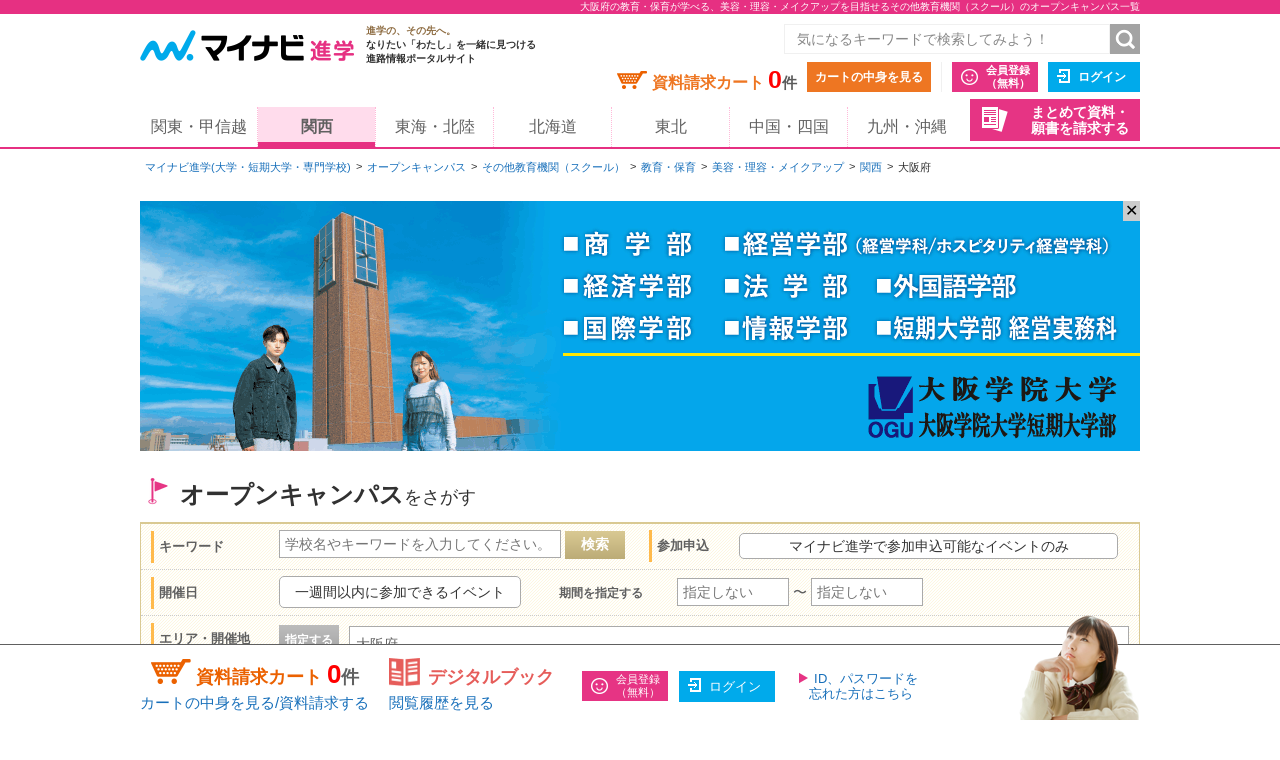

--- FILE ---
content_type: application/javascript; charset=utf-8
request_url: https://shingaku.mynavi.jp/pc/js/libs/jquery.ui.datepicker.min.js?0a0622420b7758dc81142f711377c50b41cc6e67
body_size: 544
content:
// datepicker-ja.js

/* Japanese initialisation for the jQuery UI date picker plugin. */
/* Written by Kentaro SATO (kentaro@ranvis.com). */
(function( factory ) {
  if ( typeof define === "function" && define.amd ) {

    // AMD. Register as an anonymous module.
    define([ "../datepicker" ], factory );
  } else {

    // Browser globals
    factory( jQuery.datepicker );
  }
}(function( datepicker ) {

datepicker.regional['ja'] = {
  closeText: '閉じる',
  prevText: '<前',
  nextText: '次>',
  currentText: '今日',
  monthNames: ['1月','2月','3月','4月','5月','6月',
  '7月','8月','9月','10月','11月','12月'],
  monthNamesShort: ['1月','2月','3月','4月','5月','6月',
  '7月','8月','9月','10月','11月','12月'],
  dayNames: ['日曜日','月曜日','火曜日','水曜日','木曜日','金曜日','土曜日'],
  // dayNamesShort: ['日','月','火','水','木','金','土'],
  // dayNamesMin: ['日','月','火','水','木','金','土'],
  dayNamesShort: ['SUN','MON','TUE','WED','THU','FRI','SAT'],
  dayNamesMin: ['SUN','MON','TUE','WED','THU','FRI','SAT'],
  weekHeader: '週',
  dateFormat: 'yy/mm/dd',
  //dateFormat: 'm月d日',
  firstDay: 0,
  isRTL: false,
  showMonthAfterYear: true,
  yearSuffix: '年'};
datepicker.setDefaults(datepicker.regional['ja']);

return datepicker.regional['ja'];

}));